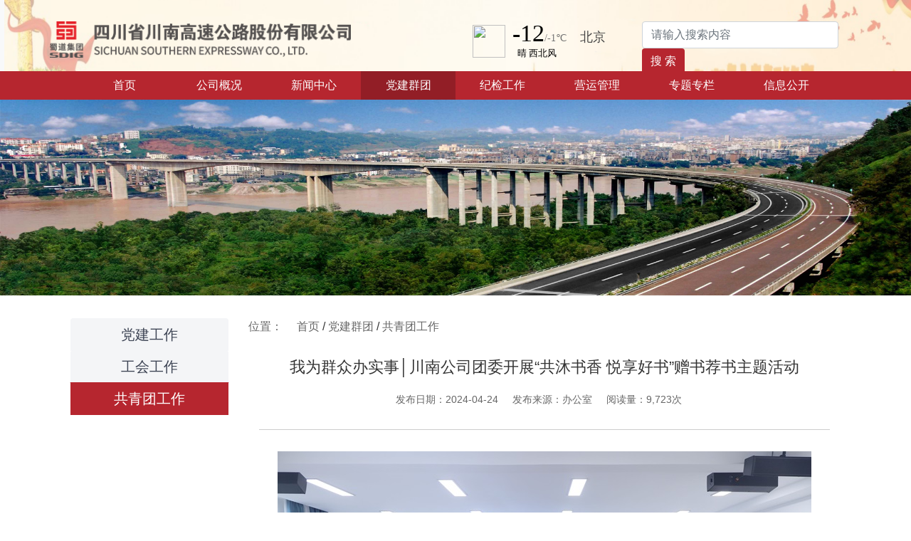

--- FILE ---
content_type: text/html;charset=UTF-8
request_url: https://cngs.scgs.com.cn/content/147868.html
body_size: 7358
content:
<!DOCTYPE html>
<html>
<head>
    <meta name="renderer" content="webkit">
    <meta charset="UTF-8">
    <title>我为群众办实事│川南公司团委开展“共沐书香 悦享好书”赠书荐书主题活动-四川省川南高速公路股份有限公司</title>
<meta name="keywords" content="四川省川南高速公路股份有限公司,川南高速公司">
<meta name="description" content="四川省川南高速公路股份有限公司（以下简称川南公司）隶属于四川高速公路建设开发集团有限公司，于1994年12月2日正式成立，注册资本19.79亿元。目前负责G85银昆高速公路（内宜、宜水段）的营运管理工作。">
    <meta name="format-detection" content="telephone=no" />
    <meta name="viewport" content="width=device-width,initial-scale=1,maximum-scale=1,user-scalable=no" />
    <meta http-equiv="X-UA-Compatible" content="IE=edge,chrome=1" />

    <link href="/static/image/favicon.ico" rel="icon">
    <link href="/static/image/favicon.ico" rel="apple-touch-icon">

    <link rel="stylesheet" href="/css/bootstrap.min.css">
<link rel="stylesheet" href="/static/third-3/css/style.css?v=012027024">
<link rel="stylesheet" href="/static/third-3/css/ie.css">
<style>
    .navbar-brand {
        color: #B6262F!important;
    }
    .themeCol {
        color: #B6262F!important;
    }
    .themeBg {
        background: #B6262F!important;
    }
    #myTab .nav-link.active {
        background: #B6262F;
    }
    .tab-content .index-first-news .media:hover h5 {
        color: #B6262F;
    }
    .second-row .nav .active {
        background: #B6262F;
    }
    .tab-content .second-left-news .media:hover .media-body h5 {
        color: #B6262F;
    }
    .second-row-right .nav-tabs .nav-link.active {
        background: #B6262F;
    }
    .third-left-row .nav .nav-link.active {
        color: #B6262F;
    border-bottom: 1px solid #B6262F;
    }
    .third-left-row .nav {
        border-bottom: .25rem solid #B6262F;
    }
    .tab-content .third-left-news .media .media-body h5:hover {
        color: #B6262F;
    }
    .tab-content .third-middle-news .media h5:hover {
        color: #B6262F;
    }
    .tab-content .third-middle-news .media h5 .iconfont {
        color: #3C4353;
    }
    .tab-content .third-middle-news .media h5 .iconfont:hover {
        color: #B6262F;
    }
    .cloumn-list .center .nav .nav-link.active{
        background: #B6262F;
    }
    .cloumn-list .center .nav .nav-item:hover .nav-link {
        background: #B6262F;
    }
    .links-bg {
        background: #B6262F;
    }
    .banner-search button {
        background: #B6262F;
    }
    .navbar-nav .active>.nav-link {
        background:rgba(0,0,0,.2);
    }
    .navbg .navbar-nav .nav-item:hover {
        background:rgba(0,0,0,.2);
    }
    .banner-search .btn-outline-success:hover {
        background: #B6262F;
        opacity:0.8
    }
    .page-item.active .page-link {
        background-color: #B6262F;
        border-color: #B6262F;
    }
    @font-face {
      font-family: 'iconfont';
      src: url('/static/iconfont.ttf?t=012027024') format('truetype');
    }
    .iconfont {
      font-family: "iconfont" !important;
      font-weight: 500;
      display: contents;
      font-style: normal;
      -webkit-font-smoothing: antialiased;
      -moz-osx-font-smoothing: grayscale;
      color: #B6262F;
    }
</style>

<!-- 沿江公司有独特的想法 -->
</head>
<body class="main">
<header id="header" class="fixed-top header-transparent">
<div class="second-header navbar-expand-lg navbar navbar-light bg-light">
    <div class="headerbg">
        <div class="container">
            <img class="logo" src="/upload/head/3/3ce9db0bcb8f6df8a55716e12e3bb94d.png" title="四川省川南高速公路股份有限公司" alt="四川省川南高速公路股份有限公司" />
            <iframe class="d-none d-lg-block" style="position: absolute; right: 15.75rem" width="400" height="60" frameborder="0" scrolling="no" hspace="0" src="https://i.tianqi.com/?c=code&a=getcode&id=35&site=34&icon=1"></iframe>
<!--            <iframe class="d-none d-lg-block" style="position: absolute; right: 15.75rem" allowtransparency="true" frameborder="0" width="180" height="36" scrolling="no" src="//tianqi.2345.com/plugin/widget/index.htm?s=3&z=2&t=0&v=0&d=3&bd=0&k=000000&f=&ltf=009944&htf=cc0000&q=1&e=1&a=1&c=54511&w=180&h=36&align=center"></iframe>-->
            <div class="banner-tab d-none d-md-block">
                <div class="m-auto banner-search">
                    <form class="form-inline my-2 my-lg-0" id="search" action="/search.html" method="get">
                        <input class="form-control mr-sm-2" name="title" type="text" placeholder="请输入搜索内容"
                               aria-label="Search" value="">
                        <button class="btn btn-outline-success my-2 my-sm-0" type="submit">搜 索</button>
                    </form>
                </div>
            </div>
            <button class="navbar-toggler" type="button" data-toggle="collapse" data-target="#navbarSupportedContent" aria-controls="navbarSupportedContent" aria-expanded="false" aria-label="Toggle navigation">
                <span class="navbar-toggler-icon"></span>
            </button>
        </div>
    </div>
    <div class="navbg themeBg">
            <div class="container">
                <div class="collapse navbar-collapse" id="navbarSupportedContent">
                    <ul class="navbar-nav mr-auto">
                        <li class="nav-item ">
                            <a class="nav-link" href="http://cngs.scgs.com.cn/" title="四川省川南高速公路股份有限公司">首页 <span class="sr-only">(current)</span></a>
                        </li>
                        <li class="nav-item  dropdown">
                            <a class="nav-link dropdown-toggle" href="//cngs.scgs.com.cn/418/"
                               title="公司概况"  
                                id="navbarDropdown" role="button" data-toggle="dropdown" aria-expanded="false">
                                公司概况
                            </a>
                            <div class="dropdown-menu" aria-labelledby="navbarDropdown">
                                <a class="dropdown-item" title="领导介绍"
                                    
                                   href="//cngs.scgs.com.cn/421/">领导介绍</a>
                                <a class="dropdown-item" title="公司简介"
                                    
                                   href="//cngs.scgs.com.cn/424/">公司简介</a>
                                <a class="dropdown-item" title="组织机构"
                                    
                                   href="//cngs.scgs.com.cn/426/">组织机构</a>
                            </div>
                        </li>
                        <li class="nav-item  dropdown">
                            <a class="nav-link dropdown-toggle" href="//cngs.scgs.com.cn/446/"
                               title="新闻中心"  
                                id="navbarDropdown" role="button" data-toggle="dropdown" aria-expanded="false">
                                新闻中心
                            </a>
                            <div class="dropdown-menu" aria-labelledby="navbarDropdown">
                                <a class="dropdown-item" title="公司要闻"
                                    
                                   href="//cngs.scgs.com.cn/449/">公司要闻</a>
                                <a class="dropdown-item" title="基层动态"
                                    
                                   href="//cngs.scgs.com.cn/455/">基层动态</a>
                                <a class="dropdown-item" title="企业文化"
                                    
                                   href="//cngs.scgs.com.cn/1778/">企业文化</a>
                                <a class="dropdown-item" title="高速风采"
                                    
                                   href="//cngs.scgs.com.cn/1781/">高速风采</a>
                            </div>
                        </li>
                        <li class="nav-item active dropdown">
                            <a class="nav-link dropdown-toggle" href="//cngs.scgs.com.cn/497/"
                               title="党建群团"  
                                id="navbarDropdown" role="button" data-toggle="dropdown" aria-expanded="false">
                                党建群团
                            </a>
                            <div class="dropdown-menu" aria-labelledby="navbarDropdown">
                                <a class="dropdown-item" title="党建工作"
                                    
                                   href="//cngs.scgs.com.cn/505/">党建工作</a>
                                <a class="dropdown-item" title="工会工作"
                                    
                                   href="//cngs.scgs.com.cn/513/">工会工作</a>
                                <a class="dropdown-item" title="共青团工作"
                                    
                                   href="//cngs.scgs.com.cn/1779/">共青团工作</a>
                            </div>
                        </li>
                        <li class="nav-item ">
                            <a class="nav-link" href="//cngs.scgs.com.cn/1763/" title="纪检工作">纪检工作</a>
                        </li>
                        <li class="nav-item  dropdown">
                            <a class="nav-link dropdown-toggle" href="//cngs.scgs.com.cn/1782/"
                               title="营运管理"  
                                id="navbarDropdown" role="button" data-toggle="dropdown" aria-expanded="false">
                                营运管理
                            </a>
                            <div class="dropdown-menu" aria-labelledby="navbarDropdown">
                                <a class="dropdown-item" title="收费管理"
                                    
                                   href="//cngs.scgs.com.cn/1757/">收费管理</a>
                                <a class="dropdown-item" title="安全环保"
                                    
                                   href="//cngs.scgs.com.cn/494/">安全环保</a>
                                <a class="dropdown-item" title="养护管理"
                                    
                                   href="//cngs.scgs.com.cn/475/">养护管理</a>
                                <a class="dropdown-item" title="经营开发"
                                    
                                   href="//cngs.scgs.com.cn/1783/">经营开发</a>
                                <a class="dropdown-item" title="政企合作"
                                    
                                   href="//cngs.scgs.com.cn/1784/">政企合作</a>
                                <a class="dropdown-item" title="合规内控"
                                    
                                   href="//cngs.scgs.com.cn/2969/">合规内控</a>
                                <a class="dropdown-item" title="服务区管理"
                                    
                                   href="//cngs.scgs.com.cn/518/">服务区管理</a>
                            </div>
                        </li>
                        <li class="nav-item  dropdown">
                            <a class="nav-link dropdown-toggle" href="//cngs.scgs.com.cn/1824/"
                               title="专题专栏"  
                                id="navbarDropdown" role="button" data-toggle="dropdown" aria-expanded="false">
                                专题专栏
                            </a>
                            <div class="dropdown-menu" aria-labelledby="navbarDropdown">
                                <a class="dropdown-item" title="学习贯彻习近平新时代中国特色社会主义思想主题教育"
                                    
                                   href="//cngs.scgs.com.cn/2957/">学习贯彻习近平新时代中国特色社会主义思想主题教育</a>
                                <a class="dropdown-item" title="国企改革深化提升行动"
                                    
                                   href="//cngs.scgs.com.cn/3087/">国企改革深化提升行动</a>
                                <a class="dropdown-item" title="党史学习教育"
                                    
                                   href="//cngs.scgs.com.cn/1825/">党史学习教育</a>
                                <a class="dropdown-item" title="国企改革三年行动"
                                    
                                   href="//cngs.scgs.com.cn/1826/">国企改革三年行动</a>
                                <a class="dropdown-item" title="学习园地"
                                    
                                   href="//cngs.scgs.com.cn/3000/">学习园地</a>
                            </div>
                        </li>
                        <li class="nav-item  dropdown">
                            <a class="nav-link dropdown-toggle" href="//cngs.scgs.com.cn/1780/"
                               title="信息公开"  
                                id="navbarDropdown" role="button" data-toggle="dropdown" aria-expanded="false">
                                信息公开
                            </a>
                            <div class="dropdown-menu" aria-labelledby="navbarDropdown">
                                <a class="dropdown-item" title="基本信息"
                                    
                                   href="//cngs.scgs.com.cn/2077/">基本信息</a>
                                <a class="dropdown-item" title="重大事项"
                                    
                                   href="//cngs.scgs.com.cn/2078/">重大事项</a>
                                <a class="dropdown-item" title="经营成果"
                                    
                                   href="//cngs.scgs.com.cn/2079/">经营成果</a>
                                <a class="dropdown-item" title="人事管理"
                                    
                                   href="//cngs.scgs.com.cn/2080/">人事管理</a>
                                <a class="dropdown-item" title="履行社会责任"
                                    
                                   href="//cngs.scgs.com.cn/2081/">履行社会责任</a>
                                <a class="dropdown-item" title="公示公告"
                                    
                                   href="//cngs.scgs.com.cn/2082/">公示公告</a>
                                <a class="dropdown-item" title="总经理信箱"
                                    
                                   href="//cngs.scgs.com.cn/2773/">总经理信箱</a>
                            </div>
                        </li>
                    </ul>
                </div>
            </div>
        </div>
</div>
</header>
<main id="main">
<section id="banner" class="jumbotron cloumn-list-img px-0 py-0">
    <img src="/upload/head/thumb/9/9574df4503b4c20a8ef0f2702f2c039d.jpg" class="d-block w-100">
</section>
<section id="article-list" class="container cloumn-list">
    <div class="row">
        <div class="col-12 col-md-12 col-lg-12 col-xl-12 center">
            <ul class="nav nav-tabs" id="myTab-cloumn" role="tablist">
                <li class="nav-item" role="presentation">
                    <a class="nav-link " href="//cngs.scgs.com.cn/505/" title="党建工作">党建工作</a>
                </li>
                <li class="nav-item" role="presentation">
                    <a class="nav-link " href="//cngs.scgs.com.cn/513/" title="工会工作">工会工作</a>
                </li>
                <li class="nav-item" role="presentation">
                    <a class="nav-link active" href="//cngs.scgs.com.cn/1779/" title="共青团工作">共青团工作</a>
                </li>
            </ul>

            <div class="detail-list detail_list_screen">
                <div class="detail-nav">
                    <div class="nav-position">位置：</div>
                    <div><a href="http://cngs.scgs.com.cn/" title="四川省川南高速公路股份有限公司">首页</a> / <a href="//cngs.scgs.com.cn/497/" title="党建群团">党建群团</a>
 / <a href="//cngs.scgs.com.cn/1779/" title="共青团工作">共青团工作</a>
</div>
                </div>
                <div class="content col-12 col-md-12 col-lg-12 col-xl-12">
                    <div class="media">
                        <!-- 单页栏目显示 -->
                        <!-- 正常内容页 -->
                        <div class="media-title col-12 col-md-12 col-lg-12 col-xl-12">
                            <h4>我为群众办实事│川南公司团委开展“共沐书香 悦享好书”赠书荐书主题活动</h4>
                            <span class="info">
                                <span class="time">发布日期：2024-04-24</span>
                                <span class="source">发布来源：办公室</span>
                                <span class="views">阅读量：9,723次</span>
                            </span>
                        </div>
                        <div class=" col-12 col-md-12 col-lg-12 col-xl-12 media-body">
                            <blockquote class="blockquote">
                                <p style="text-align: center;"><img src="/upload/3/20240425/1a3a59f1-0ecd-4eb3-8faf-7aa0bd4e8fdb.jpg" alt="2.jpg"></p>
<p><br></p>
<p style="text-align: center;"><img src="/upload/3/20240425/55c2d2b7-21ad-41cc-b82c-5e3f07e1cace.jpg" alt="1.jpg"></p>
<p>​<br></p>
<p style="text-align: center;"><img src="/upload/3/20240425/3ef1599d-f792-4e56-9635-4c29bf99b5b0.jpg" alt="3.jpg"></p>
<p><br></p>
<p style="text-align: justify; text-indent: 2em; line-height: 2em;">为培育爱读书、读好书、善读书的浓厚氛围，打造“书香川南”学习平台，高水平建设学习型进化型组织，2024年4月23日，在第29个“世界读书日”来临之际，按照川南公司党委工作安排，川南公司团委以“我为群众办实事”实践活动为落脚点，开展“共沐书香 悦享好书”赠书荐书主题活动。川南公司党委副书记、董事、副总经理、工会主席候选人刘诗文，党群工作部、宜宾管理处、公司团委、宜宾应急保通中心相关人员参加活动。</p>
<p style="text-align: justify; text-indent: 2em; line-height: 2em;">赠书环节，刘诗文将团委精心挑选的、适合广大团员青年阅读的书籍现场赠予青年代表，鼓励青年职工多读书、读好书，在广泛阅读、持续阅读、深度阅读中不断丰富知识储备，拓宽思路视野，同时将书本知识与工作实践结合起来，把读书学习转化为提高能力、做好本职工作的不竭动力，争当志存高远、全面发展、堪当重任的青年交通人才。</p>
<p style="text-align: justify; text-indent: 2em; line-height: 2em;">读书分享环节，8位分享者分别就《习近平谈治国理政》《伟大斗争》《理想国》《少有人走的路》等书籍的精彩选段及读书感悟声情并茂地作了分享。从深沉厚重的历史古籍，到青春励志的文学小说，再到治愈心灵的哲学经典......大家分享的书目类型多样，展现出川南青年积极向上、奋发有为的精神风貌。</p>
<p style="text-align: justify; text-indent: 2em; line-height: 2em;">接下来，川南公司团委将以此次活动为契机，以职工书屋等学习阵地为载体，秉持“文化育人、文化励人、文化强企”的工作理念，持续开展有特色、有影响、接地气的青年职工系列诵读活动，引领青年职工通过阅读经典好书，增长知识与才干，助推青年职工个人发展与成才，充分展现新时代团员青年风采，为川南公司打造一流的专业化高速公路营运管理公司贡献青年力量。</p>
                            </blockquote>
                        </div>
                        <div class="d-block pageNav">
                            <div class="prev">
                                上一篇： <a href="/content/164600.html">泸州管理处开展“欢聚国庆 爱在旅途 蜀道集团与您共筑平安路”志愿服务活动</a>
                                
                            </div>
                            <div class="next">
                                下一篇： <a href="/content/144797.html">川南公司团委组织开展“青春建功新时代 学习雷锋志愿行”主题活动</a>
                                
                            </div>
                        </div>
                    </div>
                </div>
            </div>
        </div>
    </div>
</section>
</main>
<footer role="contentinfo">
<div class="footer-top">
    <div class="links-bg">
        <div class="container">
            <div class="row">
                <div class="links"><span>友情链接：</span>
                    <select class="">
                        <option value="http://gzw.sc.gov.cn/">四川省国资委</option>
                        <option value="http://www.shudaojt.com">蜀道集团</option>
                        <option value="http://jtt.sc.gov.cn/">四川省交通运输厅</option>
                        <option value="http://jttgsgl.sc.gov.cn/">四川省高管局</option>
                    </select>
                    <select class="">
                        <option value="http://www.scgs.com.cn/">四川高速</option>
                        <option value="http://cdgs.scgs.com.cn/">川东公司</option>
                        <option value="http://cxgs.scgs.com.cn/">川西公司</option>
                        <option value="http://cbgs.scgs.com.cn/">川北公司</option>
                        <option value="http://chngs.scgs.com.cn/">成南公司</option>
                        <option value="http://cdngs.scgs.com.cn/">成德南公司</option>
                        <option value="http://pxgs.scgs.com.cn/">攀西公司</option>
                        <option value="http://yxgs.scgs.com.cn/">雅西公司</option>
                        <option value="http://dsgs.scgs.com.cn/">达陕公司</option>
                        <option value="http://qbgs.scgs.com.cn/">秦巴公司</option>
                        <option value="http://gngs.scgs.com.cn/">广南公司</option>
                        <option value="http://ymlgs.scgs.com.cn/">雅眉乐公司</option>
                        <option value="http://mjgs.scgs.com.cn/">绵九公司</option>
                        <option value="http://yjgs.scgs.com.cn/">沿江公司</option>
                        <option value="http://lxgs.scgs.com.cn/">乐西公司</option>
                        <option value="http://ztgs.scgs.com.cn/">资潼公司</option>
                        <option value="http://zhgs.scgs.com.cn/">智慧高速公司</option>
                        <option value="http://gljz.scgs.com.cn/">高路建筑</option>
                        <option value="http://glwl.scgs.com.cn/">高路文旅</option>
                        <option value="http://glwy.scgs.com.cn/">高路物业</option>
                        <option value="http://cmcb.scgs.com.cn/">成绵苍巴</option>
                        <option value="http://gmgs.scgs.com.cn/">广绵公司</option>
                        <option value="http://rmgs.scgs.com.cn/">仁沐公司</option>
                        <option value="http://nfgs.scgs.com.cn/">南方公司</option>
                        <option value="http://gllh.scgs.com.cn/">高路绿化</option>
                    </select>
                </div>
            </div>
        </div>
    </div>
    <div class="container">
        <div class="row">
            <div class="footer-center w-100">
                <div>
                    <span>主办：四川省川南高速公路股份有限公司</span>
                    <span><a href="https://beian.miit.gov.cn/" target="_blank" title="备案">备案号：蜀ICP备17001357号-1</a></span>
                </div>
                <div>
                    <span>地址：四川省泸州市龙马潭区蜀泸大道三段202号</span>
                    <span>邮编：646000</span>
                </div>
                <div class="copyright">
                    &copy; Copyright <strong><span>scgs.com.cn</span></strong>, All Rights Reserved
                </div>
                <div>
                    <span>技术支持：四川智慧高速科技有限公司</span>
                </div>
                <div class="qrcode">
                    <img src="/static/image/qrcode.jpg">
                </div>
            </div>

        </div>
    </div>
</div>
</footer>
<script src="/js/jquery.min.js"></script>
<script src="/js/bootstrap.min.js"></script>
<script src="/js/bootstrap.bundle.min.js"></script>
<script>
    $().ready(function() {
        $(".nav-item>a").click(function(){
           if ($(this).attr("href") != "") {
               window.location.replace($(this).attr("href"));
           }
        })
        $('.dropdown-toggle').dropdown();
        var $dpTimer = null
        $('.dropdown').mouseover(function () {
            if($dpTimer != null) {
                clearTimeout($dpTimer)
            }
            var $dp = $(this)
            var $btn = $dp.find('.dropdown-toggle')
            if ($btn.attr("aria-expanded") == "true") { return; }
            $(".dropdown-toggle").attr("aria-expanded", false)
            $btn.attr("aria-expanded", true);
            $(".dropdown-menu").removeClass("show")
            $dp.find(".dropdown-menu").addClass("show");
        })
        $(".dropdown").mouseout(function () {
            var $dp = $(this);
            $dpTimer = setTimeout(function () {
                var $btn = $dp.find(".dropdown-toggle");
                if ($btn.attr("aria-expanded") == "false") { return; }
                $btn.attr("aria-expanded", false);
                $dp.find(".dropdown-menu").removeClass("show");
            }, 200);
        });
        var height = $('#header')[0].offsetHeight
        $("#main").css('marginTop', height)
        $('.footer-top select').each(function() {

            $(this).prepend("<option>请选择</option>")
            $(this).find("option").eq(0).prop('selected', true);

            $(this).on('change', function() {
                let openUrl = $(this).find('option:selected').val();
                if($(this).prop('selectedIndex') !== 0){
                    window.open(openUrl)
                }
            })
        })
        $('#search img').on('click', function () {
            console.log('222')
            $('#search').submit()
        })
        $(".nav a").click(function(){
           if ($(this).attr("data-href") != "") {
               window.location.replace($(this).attr("data-href"));
           }
        })
        let searchContainer = $("#cgHead-search");
        let inputBox = $(".srhBox");
       searchContainer.click(function(){
           inputBox.toggleClass('hide');
        })
    })
</script>
</body>
</html>

--- FILE ---
content_type: text/html; charset=UTF-8
request_url: https://i.tianqi.com/?c=code&a=getcode&id=35&site=34&icon=1
body_size: 1640
content:
<html   ><head>
    <meta http-equiv="content-type" content="text/html; charset=utf-8" />
    <meta name="viewport" content="width=device-width, initial-scale=1.0, maximum-scale=1.0, minimum-scale=1.0, user-scalable=no" />
    <meta http-equiv="x-ua-compatible" content="ie=7" />
    <title>北京天气预报代码调用</title>
    <style type="text/css">
        html{overflow-x:hidden;}
        body{color: #000;}
        body,div,dl,dt,dd,ul,ol,li,h1,h2,h3,h4,h5,h6,pre,code,form,fieldset,legend,input,textarea,p,blockquote,th,td{margin:0;padding:0;}
        h1,h2,h3,h4,h5,h6{font-size:100%;font-weight:normal;}
        li{list-style:none}img{border:0;}a{color:#000;text-decoration:none;outline:none;}a:hover{color:#C00;text-decoration:underline;}em{ font-style:normal;}
        .tianqi { width:300px; display: flex;}
        .tianqi-img { width:66px; float:left;text-align: center;padding-top: 7px;}
        .tianqi-shuzhi { width:200px; float:left;}
        .tianqi-shuzhi ul { width:200px; float:left;}
        .flex_center{display: flex;align-items: center; justify-content: center;}
        .tianqi-shuzhi li{ width:200px; float:left;font-size: 13px;}
        .tianqi-sz-p1 {width:45px;float:left;font-size: 35px;font-weight: normal;color: #000000;font-family: "SimHei", "Microsoft Simhei";text-decoration: none;text-align: center;}
        .tianqi-sz-p2 {width:50px;float:left;font-size: 14px;font-weight: normal;color: #707070;font-family: "SimHei", "Microsoft Simhei";text-decoration: none; padding-top:17px;}
        .tianqi-sz-p3 {float:left;font-size: 18px;font-weight: normal;color: #444444;font-family: "SimHei", "Microsoft Simhei";text-decoration: none;padding-top:15px; height:18px; overflow:hidden; width:95px;line-height:18px}
    </style>
    <link href="//plugin.tianqistatic.com/static/css/new_zishiying.css" rel="stylesheet" type="text/css">
</head>
<script type="text/javascript">
        var color = bgcolor = bdcolor = site = icon = "";
        var scal='';
        document.addEventListener('DOMContentLoaded', function() {
            // bgcolor 参数处理
            if (typeof(bgcolor) !== 'undefined' && bgcolor !== '') {
                var tianqiElements = document.querySelectorAll(".tianqi");
                tianqiElements.forEach(function(element) {
                    element.style.backgroundColor = bgcolor;
                });
            }
            
            // bdcolor 参数处理
            if (typeof(bdcolor) !== 'undefined' && bdcolor !== '') {
                var tianqiElements = document.querySelectorAll(".tianqi");
                tianqiElements.forEach(function(element) {
                    element.style.border = '1px solid ' + bdcolor;
                });
            }
            
            // color 参数处理
            if (typeof(color) !== 'undefined' && color !== '') {
                // 设置 tianqi-sz-p1 元素颜色
                var p1Elements = document.querySelectorAll(".tianqi-sz-p1");
                p1Elements.forEach(function(element) {
                    element.style.color = color;
                });
                
                // 设置 tianqi-sz-p2 元素颜色
                var p2Elements = document.querySelectorAll(".tianqi-sz-p2");
                p2Elements.forEach(function(element) {
                    element.style.color = color;
                });
                
                // 设置 tianqi-sz-p3 元素颜色
                var p3Elements = document.querySelectorAll(".tianqi-sz-p3");
                p3Elements.forEach(function(element) {
                    element.style.color = color;
                });
                
                // 设置 tianqi-shuzhi li 元素颜色
                var liElements = document.querySelectorAll('.tianqi-shuzhi li');
                liElements.forEach(function(element) {
                    element.style.color = color;
                });
            }
            
            // site 参数处理
            if (typeof(site) !== 'undefined' && site !== '') {
                var p1Elements = document.querySelectorAll(".tianqi-sz-p1");
                p1Elements.forEach(function(element) {
                    element.style.fontSize = site;
                });
            }
            
            // scal 参数处理
            if (typeof(scal) !== 'undefined' && scal !== '') {
                var tianqiElements = document.querySelectorAll(".tianqi");
                tianqiElements.forEach(function(element) {
                    element.style.transform = 'scale(' + scal + ')';
                });
            }
        });
        
    </script>
<!--[if IE 6]>
<script type="text/javascript" mce_src="DD_belatedPNG.js" src="//www.tianqi.com/static/js/DD_belatedPNG.js"></script>
<script type="text/javascript">DD_belatedPNG.fix(".pngtqico");</script>
<![endif]-->
<body>
<a style="height:100%" class="flex_center" target="_blank" href="https://www.tianqi.com/beijing/?tq">
    <div class="tianqi">
        <div class="tianqi-img"><img class='pngtqico' align='absmiddle' src='//plugin.tianqistatic.com/static/images/tianqibig/b0.png' style='border:0;width:46px;height:46px'/></div>
        <div class="tianqi-shuzhi">
            <ul>
                <li><p class="tianqi-sz-p1">-12</p><p class="tianqi-sz-p2">/-1℃</p><p class="tianqi-sz-p3">北京</p></li>
                <li style="padding-left: 7px;">晴 西北风</li>
            </ul>
        </div>
    </div>
</a>

<div style="display: none;">
</div><div style="display: none;">
    <script type="text/javascript">
        var _hmt = _hmt || [];
        (function() {
            var hm = document.createElement("script");
            hm.src = "https://hm.baidu.com/hm.js?86f43783acc56b0c8abb5bb039edc763";
            var s = document.getElementsByTagName("script")[0];
            s.parentNode.insertBefore(hm, s);
        })();
    </script>
</div>
</body>
</html>
<script type="text/javascript">num=0;color="#";site="34";icon="tqicon1";temp=0;document.domain = "tianqi.com";document.cookie="PATHURL=c=code&a=getcode&id=35&site=34&icon=1;domain=.tianqi.com";</script>